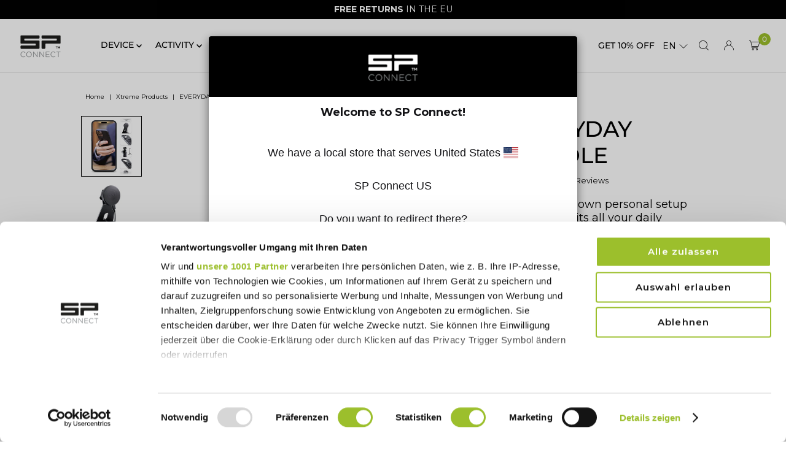

--- FILE ---
content_type: text/html; charset=utf-8
request_url: https://sp-connect.dk/tools/tabarnapp-proxy/lastUpdate.ejs
body_size: -354
content:

{
  "lastUpdate":"1768737844334"}


--- FILE ---
content_type: text/css
request_url: https://sp-connect.dk/cdn/shop/t/12/compiled_assets/styles.css?v=8065
body_size: -245
content:
.popup__overlay{position:fixed;top:0;bottom:0;left:0;right:0;display:flex;justify-content:center;align-items:center;background:#000c;transition:opacity .5s ease-in-out;visibility:hidden;opacity:0}.popup__overlay:target{visibility:visible;opacity:1;z-index:99999}.popup__box{padding:0!important;background:#fff;border-radius:8px;width:40%;height:90%;position:relative;display:flex;overflow:hidden;overflow-y:auto;flex-flow:column}.popup__box h2{color:#333;font-size:1.8em;font-family:Verdana,sans-serif;margin-top:0}.popup__close{display:flex;position:fixed;align-self:flex-end;flex-flow:column;transition:all .2s ease-out;height:25px;width:25px;border-radius:50%;background:#fff;border:1px solid black;justify-content:center;margin-top:10px;margin-right:10px}.popup__close a{align-self:center;color:#333;font-size:30px;font-weight:700;line-height:1.25;text-decoration:none}.popup__close:hover{background:#9cbf2b;color:#fff}.popup__content>*{height:auto;margin:0 auto;max-width:100%;width:100%;padding:24px}@media screen and (max-width: 749px){.popup__content>*{max-height:80%}.popup__content{overflow:hidden;overflow-y:auto;padding-top:10px;padding-bottom:10px}}@media screen and (max-width: 1280px){.popup__box{width:60%;height:60%}}@media screen and (max-width: 720px){.popup__box{width:90%;height:80%}}
/*# sourceMappingURL=/cdn/shop/t/12/compiled_assets/styles.css.map?v=8065 */


--- FILE ---
content_type: text/javascript
request_url: https://sp-connect.dk/cdn/shop/t/12/assets/spcs.js?v=106916958513073636851740663910
body_size: 6861
content:
(function($){const $body=$("html");var spcsScrolled=!0;function spcs_scrolled(){if(!spcsScrolled)return;spcsScrolled=!1;let offset=window.innerWidth>window.innerHeight?window.innerHeight/3:window.innerHeight/1.5;$(this).scrollTop()>offset?$body.addClass("spcs-scrolled").removeClass("spcs-scrolled-top"):$body.addClass("spcs-scrolled-top")}spcs_scrolled(),setInterval(spcs_scrolled,25),$(window).scroll(function(){spcsScrolled=!0}),$(document).on("mouseup tap",function(e){$(".selector-container:visible").each(function(){var container=$(this);(!container.is(e.target)||container.has(e.target).length>0)&&(container.prev(".selector-handle").removeClass("open"),container.fadeOut(250))})}),$(function(){const data=JSON.parse($("#spcs-data-json").text()||"{}");if(!data||!Object.keys(data).length)return;for(let helppopups of Object.keys(data.crosssell.help))(function(popupdata){const popupid=popupdata.id,url=popupdata.url;$.get(url,function(result){$('<div id="'+popupid+'" class="bbpopup__overlay"><div class="bbpopup__box"><div class="bbpopup__close"><a href="#">&times;</a></div><div class="bbpopup__content">'+$(result).find("#page").html()+"</div></div></div>").appendTo("body")})})(data.crosssell.help[helppopups]);data.product.model=data.product.model||[""],data.product.option1=null,data.product.option2=null,data.product.option3=null,data.product.option1_is=null,data.product.option2_is=null,data.product.option3_is=null;var typeRegex=new RegExp("("+Object.keys(data.crosssell.types).join("|")+")","i");for(let op of data.product.options)data.product["option"+op.position]=op,!(!op.values||!op.values.length)&&(op.values.join().match(typeRegex)?data.product["option"+op.position+"_is"]="system":(op.values.join(" ").indexOf("iPhone")>=0||op.values.join(" ").indexOf("Galaxy")>=0||op.values.join(" ").indexOf("Pixel")>=0)&&(data.product["option"+op.position+"_is"]="model"));const prodFI=data.product.featuredImage;data.product.featuredImage=null;for(let variant of data.product.variants){const varFI=variant.featuredImage||prodFI,dropIcon=variant.dropdownIcon||varFI,dropPic=variant.dropdownPictures?variant.dropdownPictures[0]:varFI;variant.model=variant.model||[""],variant.featuredImage={image:varFI,dropdown:dropPic,icon:dropIcon},data.product.featuredImage||(data.product.featuredImage=variant.featuredImage)}if(data.crosssell&&data.crosssell.config&&data.crosssell.config.discount&&data.crosssell.config.discount.length)for(let discountpart of data.crosssell.config.discount)for(let part of data.parts[discountpart.section]){part.price={regular:part.price,sale:part.price*((100-discountpart.percent)/100)};for(let variant of part.variants)variant.price={regular:variant.price,sale:variant.price*((100-discountpart.percent)/100)}}function isDiscounted(part){if(data.crosssell&&data.crosssell.config&&data.crosssell.config.discount&&data.crosssell.config.discount.length){for(let discountpart of data.crosssell.config.discount)if(discountpart.section==part)return!0}return!1}if(data.parts){for(let type of Object.keys(data.parts))if(data.parts[type])for(let part of data.parts[type]){if(part.variants.length==0)continue;const partFI=part.featuredImage;part.featuredImage=null;for(let variant of part.variants){const varFI=variant.featuredImage||partFI,dropIcon=variant.dropdownIcon||varFI,dropPic=variant.dropdownPictures?variant.dropdownPictures[0]:varFI;variant.featuredImage={image:varFI,dropdown:dropPic,icon:dropIcon},part.featuredImage||(part.featuredImage=variant.featuredImage)}}}const container=$(".product-blocks:eq(0)");container.attr("id","spcs-container");const optionContainer=$('<div class="spcs-container-options">');optionContainer.insertBefore($(".product-blocks__block--variant_picker",container));const extrasContainer=$('<div class="spcs-container-extras">');let extrasPos=$(".product-blocks__block--buttons",container);extrasPos.length?extrasContainer.insertAfter(extrasPos):extrasContainer.insertAfter($(".product-blocks__block--spcs-extras",container)),$(".product-blocks__block--variant_picker").each(function(){$(this).hide()}),$(".product-recommendations__wrapper, .recently-viewed").each(function(){$(this).closest(".shopify-section").hide()}),$(".system_compatibility_link").hide();const option1Container=$('<div id="spcs-option1">').appendTo(optionContainer),option2Container=$('<div id="spcs-option2">').appendTo(optionContainer),option3Container=$('<div id="spcs-option3">').appendTo(optionContainer),deliverydateContainer=$('<div id="spcs-deliverydate">').appendTo(optionContainer),mountContainer=$('<div id="spcs-mounts">').appendTo(extrasContainer),mposcont=$('<div id="spcs-mountpos-sel">').appendTo(mountContainer),mcont=$('<div id="spcs-mount-sel">').appendTo(mountContainer),protectionContainer=$('<div id="spcs-proptection">').appendTo(extrasContainer),inlinecartContainer=$('<div id="spcs-inlinecart">');data.parts.phoneCases&&data.parts.phoneCases.length&&(mountContainer.appendTo(optionContainer),protectionContainer.appendTo(optionContainer),inlinecartContainer.appendTo(optionContainer));const dampeningContainer=$('<div id="spcs-dampening">').appendTo(extrasContainer),powerbankContainer=$('<div id="spcs-powerbank">').appendTo(extrasContainer),chargingContainer=$('<div id="spcs-charging">').appendTo(extrasContainer),cableContainer=$('<div id="spcs-cable">').appendTo(extrasContainer),otherMountsContainer=$('<div id="spcs-othermounts">').appendTo(extrasContainer),addOnsContainer=$('<div id="spcs-addons">').appendTo(extrasContainer),cartContainer=$('<div id="spcs-cart">').appendTo("body"),bundleCart={bundle:data,product:null,mount:null,protection:null,dampening:null,powerbank:null,charging:null,cable:null,otherMounts:[],addOns:[]};window.bundleCart=bundleCart;const cartSupports=function(supports){let sups=[];bundleCart.product&&bundleCart.product.supports&&(sups=sups.concat(bundleCart.product.supports));for(let cartItem of Object.keys(bundleCart))if(cartItem!="bundle")if(Array.isArray(bundleCart[cartItem]))for(let subItem in bundleCart[cartItem])subItem.supports&&(sups=sups.concat(subItem.supports));else bundleCart[cartItem]&&bundleCart[cartItem].supports&&(sups=sups.concat(bundleCart[cartItem].supports));return sups.includes(supports)},filterObject=function(obj,filterProps=!1){if(filterProps&&bundleCart.product&&(bundleCart.product.model&&obj.model&&obj.model.filter(mdl=>bundleCart.product.model.includes(mdl)).length==0||bundleCart.product.system&&obj.system&&obj.system.filter(mdl=>bundleCart.product.system.includes(mdl)).length==0))return!1;let skus=[];data.crosssell.config.excludeSKUs&&(skus=skus.concat(data.crosssell.config.excludeSKUs)),bundleCart.product&&bundleCart.product.excludeSKUs&&(skus=skus.concat(bundleCart.product.excludeSKUs));for(let cartItem of Object.keys(bundleCart))if(cartItem!="bundle")if(Array.isArray(bundleCart[cartItem]))for(let subItem in bundleCart[cartItem])subItem.excludeSKUs&&(skus=skus.concat(subItem.excludeSKUs));else bundleCart[cartItem]&&bundleCart[cartItem].excludeSKUs&&(skus=skus.concat(bundleCart[cartItem].excludeSKUs));return!skus.includes(obj.sku)},getVariant=function(id){if(!id)return null;for(let a of Object.keys(data.parts))for(let p of data.parts[a])for(let v of p.variants)if(v.id==id){let ret=JSON.parse(JSON.stringify(v));return ret.featuredImage=ret.featuredImage||p.featuredImage,a=="protection"?ret.title=p.title+" "+ret.title:ret.title=="Default Title"&&(ret.title=p.title),ret}return null},selectedModel=()=>bundleCart.product.model?bundleCart.product.model.join(","):"",selectedSystem=()=>bundleCart.product.system,setAddOns=function(){bundleCart.addOns=[],$("input.addOns:checked",addOnsContainer).each(function(){let v=getVariant($(this).val());v&&bundleCart.addOns.push(v)}),container.trigger("addOns:set")};$(addOnsContainer).on("change","input.addOns",setAddOns);const updateAddOnsHtml=function(){let cont=addOnsContainer,type="addOns";if(!cartReqComplete()){cont.html("");return}const msel=new Multiselector(data.crosssell.translations.choose_addons,type,data.crosssell.translations.choose_addons_header_html,data.crosssell.noicon_url,data.crosssell.translations.choose_addons_none);for(let prod of data.parts[type])if(prod.variants.length==1){if(filterObject(prod.variants[0])){let disabled=prod.variants[0].available?"":' disabled="disabled" ';msel.addOption(prod.variants[0].id,prod.featuredImage,prod.title,prod.description,prod.price,disabled,prod.handle)}}else for(let variant of prod.variants)if(filterObject(variant)){let disabled=variant.available?"":' disabled="disabled" ';const featuredImage=variant.featuredImage||prod.featuredImage,title=variant.title==selectedModel()?prod.title:variant.title;msel.addOption(variant.id,featuredImage,title,variant.description||prod.description,variant.price,disabled,prod.handle,prod.title)}msel.render(cont)};container.on("product:set",updateAddOnsHtml),container.on("product:set",setAddOns),container.on("mount:set",updateAddOnsHtml),container.on("mount:set",setAddOns);const setMount=function(){bundleCart.mount=null,$("input.mount:checked",mountContainer).each(function(){let v=getVariant($(this).val());v&&(bundleCart.mount=v)}),container.trigger("mount:set")};$(mountContainer).on("change","input.mount",setMount);const updateMountHtml=function(){let cont=mountContainer,type="mounts",mountPositions=[];for(let mount of data.parts[type])for(let variant of mount.variants)if(filterObject(variant)&&!(!variant.available||!variant.mountPositions||!variant.mountPositions.length))for(let pos of variant.mountPositions)mountPositions.includes(pos)||mountPositions.push(pos);if(mountPositions.length>1){const selpos=new Selector(data.crosssell.translations.choose_mountposition,"mountposition",data.crosssell.translations.choose_mountposition_header_html);for(let mountpos of mountPositions)if(!data.crosssell.mountpositions[mountpos])selpos.addOption(mountpos,null,mountpos,null,null,!bundleCart.product);else{let mposdata=data.crosssell.mountpositions[mountpos];selpos.addOption(mountpos,mposdata.image,mposdata.title,mposdata.text,null,!bundleCart.product)}!bundleCart.product&&selpos.options.length>0&&selpos.unshiftOption(null,null,data.crosssell.translations.select_case_first,null,null,!0),selpos.render(mposcont)}let mposfilter=$("input.mountposition:checked",mposcont).val(),filterByMpos=function(variant){return mountPositions.length<=1||!mposfilter?!0:filterObject(variant)?!variant.mountPositions||variant.mountPositions.length==0?!0:variant.mountPositions.includes(mposfilter):!1},disabled=!bundleCart.product,blockDisplay=!1;if(data.crosssell.config.preselect&&data.crosssell.config.preselect.indexOf("mounts")>=0){if(!$("input.mount:checked",mcont).val()){for(let mount of data.parts[type])if(mount.variants[0]&&mount.variants[0].id){$('<input class="mount" type="radio" checked="checked" value="'+mount.variants[0].id+'" style="display: none" />').appendTo(mcont);break}}console.log("mount",bundleCart.mount,$("input.mount:checked",mcont).val()),blockDisplay=!0,disabled=!1}const sel=new Selector(data.crosssell.translations.choose_mount,"mount",mountPositions.length<=1?data.crosssell.translations.choose_mount_header_html:"");for(let mount of data.parts[type])if(mount.variants.length==1){if(!mount.variants[0].available||!filterByMpos(mount.variants[0]))continue;disabled?sel.addOption(mount.variants[0].id,mount.featuredImage,mount.title,mount.description,null,!0):filterObject(mount)&&sel.addOption(mount.variants[0].id,mount.featuredImage,mount.title,mount.description,null,!mount.variants[0].available)}else for(let variant of mount.variants)variant.available&&filterByMpos(variant)&&(disabled?sel.addOption(variant.id,variant.featuredImage,variant.title,variant.description,null,!0):filterObject(variant)&&sel.addOption(variant.id,variant.featuredImage,variant.title,variant.description,null,!variant.available));console.log(sel.options.length,blockDisplay,$("input.mount:checked",mcont).val()),sel.options.length==1&&blockDisplay&&(sel.blockDisplay=!0),disabled&&sel.options.length>0&&sel.unshiftOption(null,null,data.crosssell.translations.select_case_first,null,null,!0),sel.render(mcont),!$("input.mount:checked",mcont).val()&&bundleCart.mount&&(bundleCart.mount=null,container.trigger("mount:set"))};$(mountContainer).on("change","input.mountposition",updateMountHtml),container.on("product:set",updateMountHtml),container.on("product:set",setMount);const setOtherMounts=function(){bundleCart.otherMounts=[],$("input.otherMounts:checked",otherMountsContainer).each(function(){let v=getVariant($(this).val());v&&bundleCart.otherMounts.push(v)}),container.trigger("otherMounts:set")};$(otherMountsContainer).on("change","input.otherMounts",setOtherMounts);const updateOtherMountsHtml=function(){let cont=otherMountsContainer,type="otherMounts";if(!cartReqComplete()){cont.html("");return}const msel=new Multiselector(data.crosssell.translations.choose_othermounts,type,data.crosssell.translations.choose_othermounts_header_html,data.crosssell.noicon_url,data.crosssell.translations.choose_othermounts_none);for(let prod of data.parts[type])if(prod.variants.length==1){if(filterObject(prod.variants[0])){let disabled=prod.variants[0].available?"":' disabled="disabled" ';if(disabled)continue;msel.addOption(prod.variants[0].id,prod.featuredImage,prod.title,prod.description,prod.price,disabled,prod.handle)}}else for(let variant of prod.variants)if(filterObject(variant)){let disabled=variant.available?"":' disabled="disabled" ';if(disabled)continue;const featuredImage=variant.featuredImage||prod.featuredImage,title=variant.title==selectedModel()?prod.title:variant.title;msel.addOption(variant.id,featuredImage,title,variant.description||prod.description,variant.price,disabled,prod.handle,prod.title)}msel.render(cont)};container.on("product:set",updateOtherMountsHtml),container.on("product:set",setOtherMounts),container.on("mount:set",updateOtherMountsHtml),container.on("mount:set",setOtherMounts);const setCable=function(){bundleCart.cable=getVariant($("input.cable:checked",cableContainer).val()),container.trigger("cable:set")};$(cableContainer).change("input.cable",setCable);const updateCableHtml=function(){let cont=cableContainer,type="cable";const sel=new Selector(data.crosssell.translations.choose_cable,type,data.crosssell.translations.choose_cable_header_html);if(!cartSupports("cable")){sel.render(cont);return}for(let prod of data.parts[type])if(prod.variants.length==1){if(filterObject(prod.variants[0])){let disabled=prod.variants[0].available?"":' disabled="disabled" ';if(disabled)continue;sel.addOption(prod.variants[0].id,prod.featuredImage,prod.title,prod.description||"",prod.price,disabled)}}else for(let variant of prod.variants)if(filterObject(variant)){let disabled=variant.available?"":' disabled="disabled" ';if(disabled)continue;const featuredImage=variant.featuredImage||prod.featuredImage,title=variant.title==selectedModel()?prod.title:variant.title;sel.addOption(variant.id,featuredImage,title,variant.description||prod.description||"",variant.price,disabled)}sel.hasOptions&&sel.addOption(null,data.crosssell.noicon_url,data.crosssell.translations.choose_cable_none,"",0),sel.render(cont)};container.on("charging:set",updateCableHtml),container.on("charging:set",setCable),container.on("dampeing:set",updateCableHtml),container.on("dampeing:set",setCable),container.on("mount:set",updateCableHtml),container.on("mount:set",setCable);const setCharging=function(){bundleCart.charging=getVariant($("input.charging:checked",chargingContainer).val()),container.trigger("charging:set")};$(chargingContainer).on("change","input.charging",setCharging);const updateChargingHtml=function(){let cont=chargingContainer,type="charging";const currentVal=$("input."+type+":checked",cont).val(),sel=new Selector(data.crosssell.translations.choose_charging,type,data.crosssell.translations.choose_charging_header_html);if(!bundleCart.mount){sel.render(cont),setCharging();return}for(let prod of data.parts[type])if(prod.variants.length==1){if(filterObject(prod.variants[0])){let disabled=prod.variants[0].available?"":' disabled="disabled" ';if(disabled)continue;sel.addOption(prod.variants[0].id,prod.featuredImage,prod.title,prod.description,prod.price,disabled)}}else for(let variant of prod.variants)if(filterObject(variant)){let disabled=variant.available?"":' disabled="disabled" ';if(disabled)continue;const featuredImage=variant.featuredImage||prod.featuredImage,title=variant.title==selectedModel()?prod.title:variant.title;sel.addOption(variant.id,featuredImage,title,variant.description||prod.description,variant.price,disabled)}sel.hasOptions&&sel.addOption(null,data.crosssell.noicon_url,data.crosssell.translations.choose_charging_none,"",0),sel.render(cont),setCharging()};container.on("mount:set",updateChargingHtml),container.on("mount:set",setCharging),container.on("dampening:set",updateChargingHtml),container.on("dampening:set",setCharging);const setPowerbank=function(){bundleCart.powerbank=getVariant($("input.powerbank:checked",powerbankContainer).val()),container.trigger("powerbank:set")};$(powerbankContainer).change("input.powerbank",setPowerbank);const updatePowerbankHtml=function(){let cont=powerbankContainer,type="powerbank";const sel=new Selector(data.crosssell.translations.choose_powerbank,type,data.crosssell.translations.choose_powerbank_header_html);if(!bundleCart.mount){sel.render(cont);return}for(let prod of data.parts[type])if(prod.variants.length==1){if(filterObject(prod.variants[0])){let disabled=prod.variants[0].available?"":' disabled="disabled" ';if(disabled)continue;sel.addOption(prod.variants[0].id,prod.featuredImage,prod.title,prod.description,prod.price,disabled)}}else for(let variant of prod.variants)if(filterObject(variant)){let disabled=variant.available?"":' disabled="disabled" ';if(disabled)continue;const featuredImage=variant.featuredImage||prod.featuredImage,title=variant.title==selectedModel()?prod.title:variant.title;sel.addOption(variant.id,featuredImage,title,variant.description||prod.description,variant.price,disabled)}sel.hasOptions&&sel.addOption(null,data.crosssell.noicon_url,data.crosssell.translations.choose_powerbank_none,"",0),sel.render(powerbankContainer)};container.on("mount:set",updatePowerbankHtml);const setDampening=function(){const variant=getVariant($("input.dampening:checked",dampeningContainer).val());bundleCart.dampening=variant,container.trigger("dampening:set")};$(dampeningContainer).change("input.dampening",setDampening);const updateDampeningHtml=function(){let cont=dampeningContainer,type="dampening";const sel=new Selector(data.crosssell.translations.choose_dampening,type,data.crosssell.translations.choose_dampening_header_html);if(!bundleCart.mount){sel.render(cont);return}for(let prod of data.parts[type])if(prod.variants.length==1){if(filterObject(prod.variants[0])){let disabled=prod.variants[0].available?"":' disabled="disabled" ';if(disabled)continue;sel.addOption(prod.variants[0].id,prod.featuredImage,prod.title,prod.description,prod.price,disabled)}}else for(let variant of prod.variants)if(filterObject(variant)){let disabled=variant.available?"":' disabled="disabled" ';if(disabled)continue;const featuredImage=variant.featuredImage||prod.featuredImage,title=variant.title==selectedModel()?prod.title:variant.title;sel.addOption(variant.id,featuredImage,title,variant.description||prod.description,variant.price,disabled)}sel.hasOptions&&sel.addOption(null,data.crosssell.noicon_url,data.crosssell.translations.choose_dampening_none,"",0),sel.render(dampeningContainer)};container.on("mount:set",updateDampeningHtml),container.on("mount:set",setDampening);const setProtection=function(){const variant=getVariant($("input.protection:checked",protectionContainer).val());bundleCart.protection=variant,container.trigger("protection:set")};protectionContainer.on("change","input.protection",setProtection);const updateProtectionHtml=function(){let cont=protectionContainer,type="protection";if(!bundleCart.product){protectionContainer.html("");return}let header_html=data.crosssell.translations["choose_"+type+"_header_"+(isDiscounted(type)?"discounted_":"")+"html"];const sel=new Selector(data.crosssell.translations.choose_protection,"protection",header_html);for(let prod of data.parts[type])if(prod.variants.length==1){if(filterObject(prod.variants[0],!0)){let disabled=prod.variants[0].available?"":' disabled="disabled" ';if(disabled)continue;found=!0,sel.addOption(prod.variants[0].id,prod.featuredImage,prod.title,prod.description,prod.price,disabled)}}else for(let variant of prod.variants)if(filterObject(variant,!0)){let disabled=variant.available?"":' disabled="disabled" ';if(disabled)continue;const featuredImage=variant.featuredImage||prod.featuredImage,title=prod.title;sel.addOption(variant.id,featuredImage,title,variant.description||prod.description,variant.price,disabled)}sel.hasOptions&&sel.addOption(null,data.crosssell.noicon_url,data.crosssell.translations.choose_protection_none,"",0),sel.render(protectionContainer)};container.on("product:set",updateProtectionHtml),container.on("product:set",setProtection);const updateSystemHtml=function(optionNr){let variants=productVariantsForSelectorByOptions(optionNr);if(!variants.length){optionNr==1&&option1Container.html(""),optionNr==2&&option2Container.html(""),optionNr==3&&option3Container.html("");return}const sel=new Selector(data.crosssell.translations.choose_system,"option"+optionNr,data.crosssell.translations.choose_system_header_html);sel.addHelp(data.crosssell.help.system.id,data.crosssell.help.system.label,data.crosssell.help.system.url);let existing=[];for(let variant of variants)for(let system of variant.system){let systemlc=system.toLowerCase();if(!data.crosssell.types[systemlc])continue;existing.push(systemlc);let typeData=data.crosssell.types[systemlc];sel.addOption(variant["op"+optionNr],typeData.image,typeData.title,typeData.text)}optionNr==1?sel.render(option1Container):optionNr==2?sel.render(option2Container):optionNr==3&&sel.render(option3Container)},productVariantsForSelectorByOptions=function(optionNr){let variants=[];const selOp1=$("input.option1:checked",option1Container).val(),selOp2=$("input.option2:checked",option2Container).val(),selOp3=$("input.option3:checked",option3Container).val();for(const variant of data.product.variants)optionNr==1&&(!selOp2||variant.op2==selOp2)&&(!selOp3||variant.op3==selOp3)&&variants.push(variant),optionNr==2&&(!selOp1||variant.op1==selOp1)&&(!selOp3||variant.op3==selOp3)&&variants.push(variant),optionNr==3&&(!selOp1||variant.op1==selOp1)&&(!selOp3||variant.op2==selOp2)&&variants.push(variant);return variants},setProductVariantByOptions=function(){let variants=[];const selOp1=$("input.option1:checked",option1Container).val(),selOp2=$("input.option2:checked",option2Container).val(),selOp3=$("input.option3:checked",option3Container).val();let optionNr=0;selOp3?optionNr=3:selOp2?optionNr=2:selOp1&&(optionNr=1);for(const variant of data.product.variants){if(optionNr==1){if(!selOp1||variant.op1!=selOp1)continue}else if(optionNr==2){if(!selOp1||!selOp2||variant.op1!=selOp1||variant.op2!=selOp2)continue}else if(optionNr==3&&(!selOp1||!selOp2||!selOp3||variant.op1!=selOp1||variant.op2!=selOp2||variant.op3!=selOp3))continue;variants.push(variant)}return bundleCart.product=null,variants.length==1?(variants[0].available&&(bundleCart.product=variants[0]),window.Events.trigger("sp:setvariant",variants[0].id)):window.Events.trigger("sp:setvariant",null),container.trigger("product:set"),variants},isBundle=function(){return data.parts.phoneCases&&data.parts.phoneCases.length},updateProductHtml=function(){isBundle()?updateBundleProductHtml():updateCaseProductHtml()};console.log(isBundle()?"BUNDLE":"NOBUNDLE");const updateBundleProductHtml=function(){const sel=new Selector(data.crosssell.translations.choose_phone,"option1",data.crosssell.translations.choose_phone_header_html);data.crosssell.help.phone&&sel.addHelp(data.crosssell.help.phone.id,data.crosssell.help.phone.label,data.crosssell.help.phone.url);for(let product of data.parts.phoneCases)sel.addOption(product.handle,data.crosssell.config.show_product_image?product.featuredImage:null,product.title);sel.render(option1Container);let selCase=$("input.option1:checked",option1Container).val();selCase||(bundleCart.product=null,data.product&&data.product.variants.length&&window.Events.trigger("sp:setvariant",data.product.variants[0].id));const sel2=new Selector(data.crosssell.translations.choose_model,"option2",data.crosssell.translations.choose_model_header_html);if(data.crosssell.help.model&&sel2.addHelp(data.crosssell.help.model.id,data.crosssell.help.model.label,data.crosssell.help.model.url),selCase){for(let product of data.parts.phoneCases){if(product.handle!=selCase)continue;let models=[];for(let variant of product.variants)if(filterObject(variant))if(variant.model){let model=variant.model.join(",");if(models[model])continue;models[model]=!0,sel2.addOption(model,variant.featuredImage,variant.model)}else sel2.addOption("VARIANTID:"+variant.id,variant.featuredImage,variant.title);break}sel2.render(option2Container)}let selModel=$("input.option2:checked",option2Container).val();selModel||(bundleCart.product=null,data.product&&data.product.variants.length&&window.Events.trigger("sp:setvariant",data.product.variants[0].id));const sel3=new Selector(data.crosssell.translations.choose_system,"option3",data.crosssell.translations.choose_system_header_html);if(data.crosssell.help.system&&sel3.addHelp(data.crosssell.help.system.id,data.crosssell.help.system.label,data.crosssell.help.system.url),selCase&&selModel)if(variantMatch=selModel.match(/^VARIANTID:(.*)$/)){sel3.render(option3Container);for(let product of data.parts.phoneCases)if(product.handle==selCase){for(let variant of product.variants)if(variant.id==variantMatch[1]){bundleCart.product=variant,container.trigger("product:set");for(let bundleVariant of data.product.variants)if(bundleVariant.system.filter(str=>variant.system.includes(str)).length!=0){window.Events.trigger("sp:setvariant",bundleVariant.id);break}break}break}}else{for(let product of data.parts.phoneCases){if(product.handle!=selCase)continue;let models=[];for(let variant of product.variants)if(variant.model){if(variant.model.join(",")!=selModel)continue;let vsystem=variant.system.join("").toLowerCase();data.crosssell.types[vsystem]?sel3.addOption(variant.id,variant.featuredImage||data.crosssell.types[vsystem].image,data.crosssell.types[vsystem].title,data.crosssell.types[vsystem].text):sel3.addOption(variant.id,variant.featuredImage,variant.title)}break}sel3.hasOptions&&sel3.options.length==1&&option3Container.html('<input type="checkbox" checked="checked" style="display: hidden" class="option3" name="option3" value="'+sel3.options[0].value+'" >'),sel3.render(option3Container)}let selSystem=$("input.option3:checked",option3Container).val();if(selSystem){for(let product of data.parts.phoneCases)if(product.handle==selCase){for(let variant of product.variants)if(variant.id==selSystem){bundleCart.product=variant,container.trigger("product:set");for(let bundleVariant of data.product.variants)if(bundleVariant.system.filter(str=>variant.system.includes(str)).length!=0){window.Events.trigger("sp:setvariant",bundleVariant.id);break}}break}sel3.render(option3Container)}},updateCaseProductHtml=function(){setProductVariantByOptions();const options=[{nr:1,container:option1Container},{nr:2,container:option2Container},{nr:3,container:option3Container}];for(const op of options)op.val=$("input.option"+op.nr+":checked",op.container).val(),op.enabled=data.product["option"+op.nr]!=null;let stop=!1;for(const op of options){if(!op.enabled||stop){op.container.html("");continue}if(op.val||(stop=!0),data.product["option"+op.nr+"_is"]=="system"){updateSystemHtml(op.nr);continue}let variants=productVariantsForSelectorByOptions(op.nr);const optionSelector=new Selector(data.product["option"+op.nr].name,"option"+op.nr,data.product["option"+op.nr].name);for(let val of data.product["option"+op.nr].values){const v=data.product.variants.filter(c=>c["op"+op.nr]==val)[0],ve=variants.filter(c=>c["op"+op.nr]==val&&c.available)[0];optionSelector.addOption(val,ve?ve.featuredImage:v?v.featuredImage:null,val,null,null,!1)}$("input:enabled.option"+op.nr+'[value="'+op.val+'"]',op.container).prop("checked",!0),optionSelector.render(op.container),op.val||(stop=!0)}};$(option1Container).on("change","input.option1",updateProductHtml),$(option2Container).on("change","input.option2",updateProductHtml),$(option3Container).on("change","input.option3",updateProductHtml);const initial=data.product.variants.find(variant=>variant.id==data.product.selected_variant_id);initial&&(initial.op1&&$(option1Container).append('<input type="checkbox" checked="checked" style="display: hidden" class="option1" name="option1" value="'+initial.op1+'" >'),initial.op2&&$(option2Container).append('<input type="checkbox" checked="checked" style="display: hidden" class="option2" name="option2" value="'+initial.op2+'" >'),initial.op3&&$(option3Container).append('<input type="checkbox" checked="checked" style="display: hidden" class="option3" name="option3" value="'+initial.op3+'" >')),setTimeout(function(){updateProductHtml(),data.parts.phoneCases&&(updateProtectionHtml(),updateMountHtml())},10);const cartReqComplete=function(){let complete=!!bundleCart.product;return data.crosssell.config&&data.crosssell.config.required&&data.crosssell.config.required.includes("mounts")&&!bundleCart.mount&&(complete=!1),complete};var updCartTimeout=null;const updateCart=function(){updCartTimeout||(console.log("UPDC ",updCartTimeout),updCartTimeout=setTimeout(updateCartDebounce,10))},updateCartDebounce=function(){console.log("UPDC debounce",updCartTimeout),updCartTimeout=null,inlinecartContainer.html(""),cartContainer.html("");const shopifyButtons=$(".product-blocks__block--buttons, #sticky-cart");if(!cartReqComplete()){cartContainer.hide(),shopifyButtons.show();return}shopifyButtons.hide(),cartContainer.css("display","grid");const $ul=$('<ul class="spc-minicart">').appendTo(cartContainer),total={sum:0},showInCart=function(item){if(!item)return;const img=item.featuredImage instanceof Object?item.featuredImage.image:item.featuredImage,title=item.title,price=priceHtml(item.price);item.price instanceof Object?total.sum+=item.price.sale:total.sum+=item.price,$ul.append('<li><img loading="lazy" class="spcs-img" src="'+img+'"/><p class="spc-minicart-title">'+title+'</p><p class="spc-minicart-price">'+price+"</p></li>")};showInCart(bundleCart.product),showInCart(bundleCart.mount),showInCart(bundleCart.protection),showInCart(bundleCart.dampening),showInCart(bundleCart.powerbank),showInCart(bundleCart.charging),showInCart(bundleCart.cable);for(let otherm of bundleCart.otherMounts)showInCart(otherm);for(let addon of bundleCart.addOns)showInCart(addon);const $total=$('<div class="total">'+priceHtml(total.sum)+"</div>").prependTo(cartContainer),btn='<button class="spcs-addtocart shopify-payment-button__button--unbranded button secondary-button" type="button">'+data.crosssell.translations.add_to_cart+"</button>";inlinecartContainer.append(btn),cartContainer.append(btn),inlinecartContainer.append('<div class="discount-message"></div>'),spUpdateDiscountMessage&&spUpdateDiscountMessage()};container.on("product:set",updateCart),container.on("mount:set",updateCart),container.on("protection:set",updateCart),container.on("dampening:set",updateCart),container.on("powerbank:set",updateCart),container.on("charging:set",updateCart),container.on("cable:set",updateCart),container.on("addOns:set",updateCart),container.on("otherMounts:set",updateCart),$("body").on("click",".spcs-addtocart",function(){const items=[],bundleKey=crypto.randomUUID().substr(-6),bundleTitle=data.product.title,addToCart=function(item,type){if(!item)return;const cartProps={_bundledProductsKey:bundleKey,_bundledProductsPart:type};isBundle()?cartProps.Bundled=bundleTitle+" / "+type:type!="Case"&&(cartProps.Case=bundleTitle),items.push({id:item.id,quantity:1,properties:cartProps})};for(let addon of bundleCart.addOns)addToCart(addon,"AddOn");for(let otherm of bundleCart.otherMounts)addToCart(otherm,"Other Mount");addToCart(bundleCart.cable,"cable"),addToCart(bundleCart.charging,"Charging"),addToCart(bundleCart.powerbank,"Powerbank"),addToCart(bundleCart.dampening,"Dampening"),addToCart(bundleCart.protection,"Protection"),addToCart(bundleCart.mount,"Mount"),addToCart(bundleCart.product,isBundle()?"PhoneCase":"Case"),fetch("/cart/add.js",{method:"POST",headers:{"Content-Type":"application/json"},body:JSON.stringify({items})}).then(result=>result.json()).then(result=>{result.status?alert(result.description):window.location.href="/cart?t="+Date.now()})})});let timeout=null;const updateNumbering=function(){timeout||(timeout=setTimeout(function(){$("#spcs-option1 h2").attr("data-nr","1. "),$("#spcs-option2 h2").attr("data-nr","1a. "),$("#spcs-option3 h2").attr("data-nr","1b. ");let counter=2;$("#spcs-mounts > div, #spcs-proptection > div, .spcs-container-extras > div").each(function(){let $h2=$("h2",$(this));$h2.length>0&&($h2.attr("data-nr",counter+". "),counter++)}),timeout=null},20))},priceHtml=function(price){return price instanceof Object?"<del>"+(price.regular/100).toFixed(2)+"</del> <ins>"+(price.sale/100).toFixed(2)+" "+Shopify.currency.active+"</ins>":(price/100).toFixed(2)+" "+Shopify.currency.active};class Multiselector{constructor(title,cls,header,no_img_url,skip_selection){this.title=title,this.class=cls,this.header=header,this.no_img_url=no_img_url,this.skip_selection=skip_selection,this.options={},this.helpId=null,this.helpLabel=null,this.helpUrl=null}addHelp(helpId,helpLabel,helpUrl){this.helpId=helpId,this.helpLabel=helpLabel,this.helpUrl=helpUrl}get hasOptions(){return Object.keys(this.options).length>0}addOption(value,image,title,description=null,price=null,disabled=!1,handle="none",handleTitle=!1){this.options[handle]=this.options[handle]||[],this.options[handle].push({value,image,title,description,price,disabled,handleTitle})}unshiftOption(value,image,title,description=null,price=null,disabled=!1,handle="none",handleTitle=!1){this.options[handle]=this.options[handle]||[],this.options[handle].unshift({value,image,title,description,price,disabled,handleTitle})}render(container){let currentSelection=[];if($("input."+this.class+":checked",container).each(function(){currentSelection.push($(this).val())}),container.html(""),this.options.length==0)return;let found2=!1,containerMap={},selectorMap={};for(let handle of Object.keys(this.options))for(let option of this.options[handle]){let disabled=option.disabled?' disabled="disabled" ':"",value=""+option.value,type=this.class;containerMap[handle]=containerMap[handle]||$("<div>").appendTo(container);let optionContainer=containerMap[handle];if(optionContainer.attr("data-value",value),disabled){optionContainer.attr("disabled",!0);continue}found2=!0,currentSelection.includes(value)&&optionContainer.append('<input checked="checked" type="checkbox" class="'+type+'" name="'+type+'" value="'+value+'" />'),selectorMap[handle]=selectorMap[handle]||new Selector(option.handleTitle||option.title,type,null,this.class+"_"+value);const osel=selectorMap[handle];osel.hasOptions?osel.unshiftOption(value,option.image,option.title,option.description,option.price):(osel.addOption(value,option.image,option.title,option.description,option.price),osel.addOption(null,this.no_img_url,this.skip_selection.replace("%s",option.title),"")),osel.render(optionContainer)}found2&&this.header&&(container.prepend("<h2>"+(this.header===!0?this.title:this.header)+"</h2>"),this.helpLabel&&this.helpUrl&&container.prepend('<div class="system_compatibility_link"><a href="#'+this.helpId+'" class="compatibility__link">'+this.helpLabel+"</a></div>"))}}class Selector{constructor(title,cls,header,name=null){this.title=title,this.class=cls,this.name=name||cls,this.header=header,this.options=[],this.helpId=null,this.helpLabel=null,this.helpUrl=null,this.blockDisplay=!1}addHelp(helpId,helpLabel,helpUrl){this.helpId=helpId,this.helpLabel=helpLabel,this.helpUrl=helpUrl}get hasOptions(){return this.options.length>0}addOption(value,image,title,description=null,price=null,disabled=!1){this.options.push({value,image,title,description,price,disabled})}popOption(){return this.options.pop()}unshiftOption(value,image,title,description=null,price=null,disabled=!1){this.options.unshift({value,image,title,description,price,disabled})}get selectboxhandle(){let $r=$('<label class="selector-handle">');return $r.append('<div class="lbl">'+this.title+"</div>"),$r.append('<svg focusable="false" viewBox="0 0 24 24" aria-hidden="true" role="presentation"><path d="M7 10l5 5 5-5z"></path></svg>'),$r.on("mouseup tap",function(e){e.preventDefault(),e.stopPropagation();let current=$(this).next(".selector-container"),visible=current.is(":visible");$(".selector-container").fadeOut(250),$(".selector-handle").removeClass("open"),visible||($(this).addClass("open"),current.fadeIn(250))}),$r}render(container){let currentVal=$("input."+this.class+":checked",container).val();if(container.html(""),this.options.length==0)return;container.addClass("revealable").addClass("reveal"),this.header&&(this.helpLabel&&this.helpUrl&&container.append('<div class="system_compatibility_link"><a href="#'+this.helpId+'" class="compatibility__link">'+this.helpLabel+"</a></div>"),container.append("<h2>"+(this.header===!0?this.title:this.header)+"</h2>")),this.blockDisplay?container.addClass("blockDisplay"):container.removeClass("blockDisplay");const selectboxhandle=this.selectboxhandle;container.append(selectboxhandle);const $lst=$('<div class="selector-container">').appendTo(container);for(let option of this.options){const disabled=option.disabled?' disabled="disabled" ':"",hasDescription=option.description===null?"":" has_description ",hasPrice=option.price?" has_price ":"",isHint=option.disabled&&!option.value?"is_hint":"",l=$("<label "+disabled+' class="'+hasDescription+isHint+'">');l.append("<input  "+disabled+' type="radio" class="'+this.class+'" name="'+this.name+'" value="'+option.value+'" />'),option.image&&(option.image instanceof Object?l.append('<img loading="lazy" class="spcs-img" src="'+option.image.dropdown+'"  data-product="'+option.image.image+'"  data-icon="'+option.image.icon+'" />'):l.append('<img loading="lazy" class="spcs-img" src="'+option.image+'"/>'));let left=$("<div>").appendTo(l);left.append('<div class="spc-selector-title">'+option.title+"</div>"),option.price&&left.append('<div class="spc-selector-price">'+priceHtml(option.price)+"</div>"),option.description&&left.append('<div class="spc-selector-description">'+option.description+"</div>"),$lst.append(l)}updateNumbering();const cls=this.class;$("input:enabled."+cls+'[value="'+currentVal+'"]',$lst).prop("checked","checked");const change=function(){$("input."+cls,$lst).closest("label").removeClass("selected");const selected=$("input."+cls+":checked",$lst);selected.closest("label").addClass("selected"),$lst.fadeOut(250),selectboxhandle.removeClass("open"),$(".lbl",selectboxhandle).html(selected.closest("label").html()),$("input",selectboxhandle).remove(),$(".lbl img",selectboxhandle).each(function(){let icon=$(this).attr("data-icon");icon&&$(this).attr("src",icon)})};$("input."+cls,$lst).on("change",change),change(),setTimeout(function(){container.removeClass("reveal")},100)}}})(jQuery);
//# sourceMappingURL=/cdn/shop/t/12/assets/spcs.js.map?v=106916958513073636851740663910
